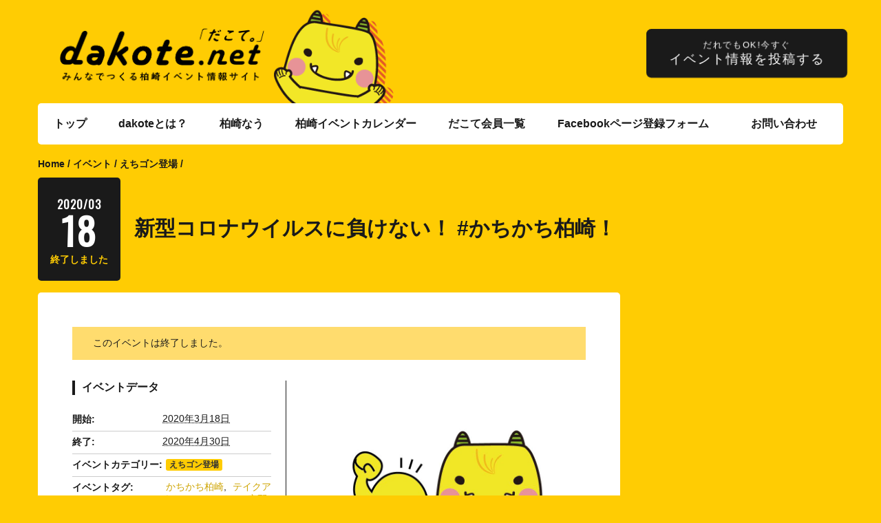

--- FILE ---
content_type: text/html; charset=UTF-8
request_url: http://www.dakote.net/event/43362/
body_size: 10493
content:
<!DOCTYPE html>
<!--[if lt IE 7]>
<html class="ie6 oldie" lang="ja"
	itemscope 
	itemtype="http://schema.org/Article" 
	prefix="og: http://ogp.me/ns#" >
<![endif]-->
<!--[if IE 7]>
<html class="ie7 oldie" lang="ja"
	itemscope 
	itemtype="http://schema.org/Article" 
	prefix="og: http://ogp.me/ns#" >
<![endif]-->
<!--[if IE 8]>
<html class="ie8 oldie" lang="ja"
	itemscope 
	itemtype="http://schema.org/Article" 
	prefix="og: http://ogp.me/ns#" >
<![endif]-->
<!--[if !(IE 6) | !(IE 7) | !(IE 8)  ]><!-->
<html lang="ja"
	itemscope 
	itemtype="http://schema.org/Article" 
	prefix="og: http://ogp.me/ns#" >
<!--<![endif]-->
	<head>
		<meta charset="UTF-8">
<title>新型コロナウイルスに負けない！ #かちかち柏崎！ | dakote.net - だこて</title>
<meta content="width=1280" name="viewport">

<!-- All in One SEO Pack 2.3.8 by Michael Torbert of Semper Fi Web Design[656,698] -->
<meta name="description" itemprop="description" content="新型コロナウイルス感染症（COVID-19）に負けない！ #かちかち柏崎 キャンペーン ・柏崎で頑張っている方の情報を募集中！ 柏崎市内で新型コロナウイルス感染症（COVID-19）に負けじと取り組みをされている方より情報を募集しています！ http://www.dakote" />

<link rel="canonical" href="http://www.dakote.net/event/43362/" />
<meta property="og:title" content="新型コロナウイルスに負けない！ #かちかち柏崎！ | dakote.net - だこて" />
<meta property="og:type" content="article" />
<meta property="og:url" content="http://www.dakote.net/event/43362/" />
<meta property="og:image" content="http://www.dakote.net/wp-content/uploads/2020/03/kachi.jpg" />
<meta property="og:site_name" content="dakote.net｜だこて。" />
<meta property="fb:app_id" content="1777355929157974" />
<meta property="article:published_time" content="2020-03-19T08:38:13Z" />
<meta property="article:modified_time" content="2020-04-13T14:16:02Z" />
<meta name="twitter:card" content="summary_large_image" />
<meta name="twitter:title" content="新型コロナウイルスに負けない！ #かちかち柏崎！ | dakote.net - だこて" />
<meta name="twitter:image" content="http://www.dakote.net/wp-content/uploads/2020/03/kachi.jpg" />
<meta itemprop="image" content="http://www.dakote.net/wp-content/uploads/2020/03/kachi.jpg" />
<!-- /all in one seo pack -->
<link rel="alternate" type="application/rss+xml" title="dakote.net - だこて &raquo; フィード" href="http://www.dakote.net/feed/" />
<link rel="alternate" type="application/rss+xml" title="dakote.net - だこて &raquo; コメントフィード" href="http://www.dakote.net/comments/feed/" />
<link rel="alternate" type="text/calendar" title="dakote.net - だこて &raquo; iCal フィード" href="http://www.dakote.net/events/?ical=1" />
<link rel="alternate" type="application/rss+xml" title="dakote.net - だこて &raquo; 新型コロナウイルスに負けない！ #かちかち柏崎！ のコメントのフィード" href="http://www.dakote.net/event/43362/feed/" />
		<script type="text/javascript">
			window._wpemojiSettings = {"baseUrl":"http:\/\/s.w.org\/images\/core\/emoji\/72x72\/","ext":".png","source":{"concatemoji":"http:\/\/www.dakote.net\/wp-includes\/js\/wp-emoji-release.min.js?ver=4.3.6"}};
			!function(a,b,c){function d(a){var c=b.createElement("canvas"),d=c.getContext&&c.getContext("2d");return d&&d.fillText?(d.textBaseline="top",d.font="600 32px Arial","flag"===a?(d.fillText(String.fromCharCode(55356,56812,55356,56807),0,0),c.toDataURL().length>3e3):(d.fillText(String.fromCharCode(55357,56835),0,0),0!==d.getImageData(16,16,1,1).data[0])):!1}function e(a){var c=b.createElement("script");c.src=a,c.type="text/javascript",b.getElementsByTagName("head")[0].appendChild(c)}var f,g;c.supports={simple:d("simple"),flag:d("flag")},c.DOMReady=!1,c.readyCallback=function(){c.DOMReady=!0},c.supports.simple&&c.supports.flag||(g=function(){c.readyCallback()},b.addEventListener?(b.addEventListener("DOMContentLoaded",g,!1),a.addEventListener("load",g,!1)):(a.attachEvent("onload",g),b.attachEvent("onreadystatechange",function(){"complete"===b.readyState&&c.readyCallback()})),f=c.source||{},f.concatemoji?e(f.concatemoji):f.wpemoji&&f.twemoji&&(e(f.twemoji),e(f.wpemoji)))}(window,document,window._wpemojiSettings);
		</script>
		<style type="text/css">
img.wp-smiley,
img.emoji {
	display: inline !important;
	border: none !important;
	box-shadow: none !important;
	height: 1em !important;
	width: 1em !important;
	margin: 0 .07em !important;
	vertical-align: -0.1em !important;
	background: none !important;
	padding: 0 !important;
}
</style>
<link rel='stylesheet' id='validate-engine-css-css'  href='http://www.dakote.net/wp-content/plugins/wysija-newsletters/css/validationEngine.jquery.css?ver=2.7.5' type='text/css' media='all' />
<link rel='stylesheet' id='contact-form-7-css'  href='http://www.dakote.net/wp-content/plugins/contact-form-7/includes/css/styles.css?ver=4.4.2' type='text/css' media='all' />
<link rel='stylesheet' id='tribe-events-custom-jquery-styles-css'  href='http://www.dakote.net/wp-content/plugins/the-events-calendar/vendor/jquery/smoothness/jquery-ui-1.8.23.custom.css?ver=4.3.6' type='text/css' media='all' />
<link rel='stylesheet' id='tribe-events-full-calendar-style-css'  href='http://www.dakote.net/wp-content/plugins/the-events-calendar/src/resources/css/tribe-events-full.min.css?ver=4.3.2' type='text/css' media='all' />
<link rel='stylesheet' id='tribe-events-calendar-style-css'  href='http://www.dakote.net/wp-content/plugins/the-events-calendar/src/resources/css/tribe-events-theme.min.css?ver=4.3.2' type='text/css' media='all' />
<link rel='stylesheet' id='tribe-events-calendar-full-mobile-style-css'  href='http://www.dakote.net/wp-content/plugins/the-events-calendar/src/resources/css/tribe-events-full-mobile.min.css?ver=4.3.2' type='text/css' media='only screen and (max-width: 768px)' />
<link rel='stylesheet' id='tribe-events-calendar-mobile-style-css'  href='http://www.dakote.net/wp-content/plugins/the-events-calendar/src/resources/css/tribe-events-theme-mobile.min.css?ver=4.3.2' type='text/css' media='only screen and (max-width: 768px)' />
<link rel='stylesheet' id='googlefonts-customizer-css'  href='//fonts.googleapis.com/css?family=Noto+Sans%3A400%2C700%7CRaleway%3A400%2C700&#038;ver=4.3.6' type='text/css' media='all' />
<link rel='stylesheet' id='style-theme-css'  href='http://www.dakote.net/wp-content/themes/dakote/style.css?ver=1.4.9' type='text/css' media='all' />
<script type='text/javascript'>
/* <![CDATA[ */
var tribe_events_linked_posts = {"post_types":{"tribe_venue":"venue","tribe_organizer":"organizer"}};
/* ]]> */
</script>
<script type='text/javascript' src='http://www.dakote.net/wp-includes/js/jquery/jquery.js?ver=1.11.3'></script>
<script type='text/javascript' src='http://www.dakote.net/wp-includes/js/jquery/jquery-migrate.min.js?ver=1.2.1'></script>
<script type='text/javascript'>
/* <![CDATA[ */
var ulike_obj = {"ajaxurl":"http:\/\/www.dakote.net\/wp-admin\/admin-ajax.php","button_text_u":"\u884c\u304d\u305f\u3044\uff01\u3092\u89e3\u9664","button_text":"\u884c\u304d\u305f\u3044\uff01","button_type":"text"};
/* ]]> */
</script>
<script type='text/javascript' src='http://www.dakote.net/wp-content/plugins/wp-ulike/assets/js/wp-ulike-scripts.min.js?ver=1.2.1'></script>
<script type='text/javascript' src='http://www.dakote.net/wp-content/plugins/the-events-calendar/vendor/jquery-resize/jquery.ba-resize.min.js?ver=1.1'></script>
<script type='text/javascript'>
/* <![CDATA[ */
var tribe_js_config = {"permalink_settings":"\/now\/%year%\/%monthnum%\/%post_id%\/","events_post_type":"tribe_events","events_base":"http:\/\/www.dakote.net\/events\/"};
/* ]]> */
</script>
<script type='text/javascript' src='http://www.dakote.net/wp-content/plugins/the-events-calendar/src/resources/js/tribe-events.min.js?ver=4.3.2'></script>
<link rel="EditURI" type="application/rsd+xml" title="RSD" href="http://www.dakote.net/xmlrpc.php?rsd" />
<link rel="wlwmanifest" type="application/wlwmanifest+xml" href="http://www.dakote.net/wp-includes/wlwmanifest.xml" /> 
<link rel='prev' title='テツガクカフェ　テーマ：自由は良いものなのか' href='http://www.dakote.net/event/43330/' />
<link rel='next' title='柏崎コレクションビレッジ春季展　高野米峰展' href='http://www.dakote.net/event/43416/' />
<meta name="generator" content="WordPress 4.3.6" />
<link rel='shortlink' href='http://www.dakote.net/?p=43362' />
<meta name="generator" content="Powered by Visual Composer - drag and drop page builder for WordPress."/>
<!--[if IE 8]><link rel="stylesheet" type="text/css" href="http://www.dakote.net/wp-content/plugins/js_composer/assets/css/vc-ie8.css" media="screen"><![endif]-->
<!-- BEGIN: WP Social Bookmarking Light HEAD -->


<script>
    (function (d, s, id) {
        var js, fjs = d.getElementsByTagName(s)[0];
        if (d.getElementById(id)) return;
        js = d.createElement(s);
        js.id = id;
        js.src = "//connect.facebook.net/ja_JP/sdk.js#xfbml=1&version=v2.7";
        fjs.parentNode.insertBefore(js, fjs);
    }(document, 'script', 'facebook-jssdk'));
</script>

<style type="text/css">
    .wp_social_bookmarking_light{
    border: 0 !important;
    padding: 10px 0 20px 0 !important;
    margin: 0 !important;
}
.wp_social_bookmarking_light div{
    float: left !important;
    border: 0 !important;
    padding: 0 !important;
    margin: 0 5px 0px 0 !important;
    min-height: 30px !important;
    line-height: 18px !important;
    text-indent: 0 !important;
}
.wp_social_bookmarking_light img{
    border: 0 !important;
    padding: 0;
    margin: 0;
    vertical-align: top !important;
}
.wp_social_bookmarking_light_clear{
    clear: both !important;
}
#fb-root{
    display: none;
}
.wsbl_twitter{
    width: 100px;
}
.wsbl_facebook_like iframe{
    max-width: none !important;
}
.wsbl_pinterest a{
    border: 0px !important;
}
</style>
<!-- END: WP Social Bookmarking Light HEAD -->
<script type="application/ld+json">
[{"@context":"http://schema.org","@type":"Event","name":"\u65b0\u578b\u30b3\u30ed\u30ca\u30a6\u30a4\u30eb\u30b9\u306b\u8ca0\u3051\u306a\u3044\uff01 #\u304b\u3061\u304b\u3061\u67cf\u5d0e\uff01","description":"&lt;p&gt;\u65b0\u578b\u30b3\u30ed\u30ca\u30a6\u30a4\u30eb\u30b9\u611f\u67d3\u75c7\uff08COVID-19\uff09\u306b\u8ca0\u3051\u306a\u3044\uff01 #\u304b\u3061\u304b\u3061\u67cf\u5d0e \u30ad\u30e3\u30f3\u30da\u30fc\u30f3 \u30fb\u67cf\u5d0e\u3067\u9811\u5f35\u3063\u3066\u3044\u308b\u65b9\u306e\u60c5\u5831\u3092\u52df\u96c6\u4e2d\uff01 \u67cf\u5d0e\u5e02\u5185\u3067\u65b0\u578b\u30b3\u30ed\u30ca\u30a6\u30a4\u30eb\u30b9\u611f\u67d3\u75c7\uff08COVID-19\uff09\u306b\u8ca0\u3051\u3058\u3068\u53d6\u308a\u7d44\u307f\u3092\u3055\u308c\u3066\u3044\u308b\u65b9\u3088\u308a\u60c5 &lt;/p&gt;\\n","url":"http://www.dakote.net/event/43362/","startDate":"2020-03-17T15:00:00+00:00","endDate":"2020-04-30T14:59:59+00:00","location":{"@type":"Place","name":"\u67cf\u5d0e\u5e02","description":"","url":"http://www.dakote.net/%E4%BC%9A%E5%A0%B4/43368/","address":{},"telephone":"","sameAs":""}}]
</script><link rel="icon" href="http://www.dakote.net/wp-content/uploads/2015/09/cropped-favicon1-32x32.png" sizes="32x32" />
<link rel="icon" href="http://www.dakote.net/wp-content/uploads/2015/09/cropped-favicon1-192x192.png" sizes="192x192" />
<link rel="apple-touch-icon-precomposed" href="http://www.dakote.net/wp-content/uploads/2015/09/cropped-favicon1-180x180.png">
<meta name="msapplication-TileImage" content="http://www.dakote.net/wp-content/uploads/2015/09/cropped-favicon1-270x270.png">
<script>
  (function(i,s,o,g,r,a,m){i['GoogleAnalyticsObject']=r;i[r]=i[r]||function(){
  (i[r].q=i[r].q||[]).push(arguments)},i[r].l=1*new Date();a=s.createElement(o),
  m=s.getElementsByTagName(o)[0];a.async=1;a.src=g;m.parentNode.insertBefore(a,m)
  })(window,document,'script','//www.google-analytics.com/analytics.js','ga');

  ga('create', 'UA-67237440-1', 'auto');
  ga('send', 'pageview');

</script><noscript><style> .wpb_animate_when_almost_visible { opacity: 1; }</style></noscript>


    <link href='https://fonts.googleapis.com/css?family=Oswald' rel='stylesheet' type='text/css'>
    <script src="http://www.dakote.net/wp-content/themes/dakote/js/masonry.pkgd.min.js" type="text/javascript"></script>
    <script src="http://www.dakote.net/wp-content/themes/dakote/js/imagesloaded.pkgd.min.js" type="text/javascript"></script>
    <script>
jQuery(function($){
      $('.column4-wrapper').imagesLoaded(function(){
      $('.column4-wrapper').masonry({
        itemSelector: '.blog-list',
    	gutter: 26,
    	percentPosition: true
      });
    });

      $('.column3-wrapper .wrapper-content').imagesLoaded(function(){
      $('.column3-wrapper .wrapper-content').masonry({
        itemSelector: '.blog-list',
    	gutter: 24,
    	percentPosition: true
      });
    });
});
    </script>
</head>

<body class="single single-tribe_events postid-43362 tribe-filter-live sticky-header-yes wpb-js-composer js-comp-ver-4.6.2 vc_responsive events-single tribe-events-style-full tribe-events-style-theme tribe-theme-dakote tribe-events-page-template">
		<div id="site-container" class="site-container sb-site-container">
					<div id="header-block" class="site-header">
	<div class="container">
		<div class="row">
			<div class="col-sm-12 col-md-12 col-lg-12">
				<div class="site-branding">
					<a href="http://www.dakote.net">
													<div class="site-logo-image">
								<img src="http://www.dakote.net/wp-content/uploads/2015/08/header_logo.png" alt="dakote.net - だこて" class="header-logo-main">
								<img src="http://www.dakote.net/wp-content/themes/dakote/img/header_logo_p.png" alt="みんなでつくる柏崎イベント情報サイト" class="header-logo-p">
							</div>
							<div class="header-echigon hidden-xs">
								<img src="http://www.dakote.net/wp-content/themes/dakote/img/echigon_01.png" alt="柏崎のゆるキャラ えちゴン">
							</div>
											</a>
				</div>
				

				<a href="http://www.dakote.net/submit-event/" class="submit-page-button hidden-xs">
					<p class="submit-page-button-p1">だれでもOK!今すぐ</p>
					<p class="submit-page-button-p2">イベント情報を投稿する</p>
				</a>
			</div>
							<div class="col-sm-12 col-md-12 col-lg-12 mobile-menu visible-xs">
					<a href="javascript:void(0)" class="sb-toggle-left">
						<span class="togglebtn">
						MENU
						</span>
					</a>
				</div>
				<div class="col-sm-12 col-md-12 col-lg-12 hidden-xs">
	                <div id="primary-menu" class="primary-menu"><ul id="header-menu" class="header-menu sf-menu"><li id="menu-item-2091" class="menu-item menu-item-type-post_type menu-item-object-page menu-item-2091"><a href="http://www.dakote.net/">トップ</a></li>
<li id="menu-item-2140" class="menu-item menu-item-type-post_type menu-item-object-page menu-item-2140"><a href="http://www.dakote.net/about/">dakoteとは？</a></li>
<li id="menu-item-2119" class="menu-item menu-item-type-post_type menu-item-object-page menu-item-2119"><a href="http://www.dakote.net/now/">柏崎なう</a></li>
<li id="menu-item-12520" class="menu-item menu-item-type-custom menu-item-object-custom current-menu-item current_page_item menu-item-12520"><a href="http://www.dakote.net/events/">柏崎イベントカレンダー</a></li>
<li id="menu-item-12526" class="menu-item menu-item-type-post_type menu-item-object-page menu-item-12526"><a href="http://www.dakote.net/organizer/">だこて会員一覧</a></li>
<li id="menu-item-2136" class="menu-item menu-item-type-post_type menu-item-object-page menu-item-2136"><a href="http://www.dakote.net/fb-entry/">Facebookページ登録フォーム</a></li>
<li id="menu-item-2120" class="menu-item menu-item-type-post_type menu-item-object-page menu-item-2120"><a href="http://www.dakote.net/contact/">お問い合わせ</a></li>
</ul></div>				</div>
            
		</div>
	</div>
</div>
		    
<div id="fb-root"></div>
<script>(function(d, s, id) {
  var js, fjs = d.getElementsByTagName(s)[0];
  if (d.getElementById(id)) return;
  js = d.createElement(s); js.id = id;
  js.src = "//connect.facebook.net/ja_JP/sdk.js#xfbml=1&version=v2.7&appId=1777355929157974";
  fjs.parentNode.insertBefore(js, fjs);
}(document, 'script', 'facebook-jssdk'));</script>

<section id="page-title" class="page-title">
	<div class="container">
	<div class="col-md-12">
		
		<div class="breadcrumb-trail breadcrumb breadcrumbs"><span class="trail-begin"><a href="http://www.dakote.net" title="dakote.net - だこて">Home</a></span>
			 <span class="sep">&#047;</span> <a href="http://www.dakote.net/events/" title="イベント">イベント</a>
			 <span class="sep">&#047;</span> <a href="http://www.dakote.net/event/events/%e3%82%ab%e3%83%86%e3%82%b4%e3%83%aa%e3%83%bc/echigon/" rel="tag">えちゴン登場</a>
			 <span class="sep">&#047;</span> <span class="trail-end">新型コロナウイルスに負けない！ #かちかち柏崎！</span>
		</div>
		
					<div class="tribe-events-event-date-wrap">
			<div class="tribe-events-event-date">
						<p class="date">
			<span class="yymm">2020/03</span>
			<span class="dd">18</span>
			</p>
			<p class="count">終了しました</p>
		</div>
		<h1>新型コロナウイルスに負けない！ #かちかち柏崎！</h1>
		</div>
			</div>
	</div>
	
</section>

<div id="main-content">
	
	<div class="container">
		<div class="row">
			
			<div class="col-md-9">
				
				<div id="events-calendar-plugins">
					<div id="tribe-events" class="tribe-no-js" data-live_ajax="1" data-datepicker_format="0" data-category=""><div class="tribe-events-before-html"></div><span class="tribe-events-ajax-loading"><img class="tribe-events-spinner-medium" src="http://www.dakote.net/wp-content/plugins/the-events-calendar/src/resources/images/tribe-loading.gif" alt="イベントを読み込み中" /></span>
<div id="tribe-events-content" class="tribe-events-single vevent hentry">

	<!-- Notices -->
	<div class="tribe-events-notices"><ul><li>このイベントは終了しました。</li></ul></div>
	<div class="events-single-right col-sm-7 col-sm-push-5">

					<div id="post-43362" class="post-43362 tribe_events type-tribe_events status-publish has-post-thumbnail hentry tag-74 tag-70 tag-72 tag-71 tag-69 tag-73 tribe_events_cat-echigon cat_echigon">

				
				<!-- Event featured image, but exclude link -->
									<div class="tribe-events-event-image">
						<img width="800" height="800" src="http://www.dakote.net/wp-content/uploads/2020/03/kachikachi.jpg" class="attachment-large wp-post-image" alt="#かちかち柏崎" />					</div>
				
				<!-- Event content -->
				
				<div class="tribe-events-single-event-description tribe-events-content entry-content description">
					<div class='wp_social_bookmarking_light'>
            <div class="wsbl_twitter"><a href="https://twitter.com/share" class="twitter-share-button" data-url="http://www.dakote.net/event/43362/" data-text="新型コロナウイルスに負けない！ #かちかち柏崎！">Tweet</a></div>
            <div class="wsbl_facebook_share"><div id="fb-root"></div><fb:share-button href="http://www.dakote.net/event/43362/" type="button_count" ></fb:share-button></div>
            <div class="wsbl_facebook_like"><div id="fb-root"></div><fb:like href="http://www.dakote.net/event/43362/" layout="button_count" action="like" width="100" share="false" show_faces="false" ></fb:like></div>
    </div>
<br class='wp_social_bookmarking_light_clear' />
<p><strong>新型コロナウイルス感染症（COVID-19）に負けない！ #かちかち柏崎 キャンペーン</strong></p>
<p>・柏崎で頑張っている方の情報を募集中！<br />
柏崎市内で新型コロナウイルス感染症（COVID-19）に負けじと取り組みをされている方より情報を募集しています！<br />
<a href="http://www.dakote.net/now/2020/03/43341/">http://www.dakote.net/now/2020/03/43341/</a><br />
もしくは、SNSにてハッシュタグ「 #かちかち柏崎 」で発信して下さい！<br />
------------------<br />
現在はこのような情報が！！！↓<br />
<strong>・飲食の宅配・テイクアウト情報は<a href="http://www.dakote.net/now/2020/03/43374/">こちら</a></strong>🚚🍱</p>
<p><a href="http://www.dakote.net/now/2020/03/43374/"><img src="http://www.dakote.net/wp-content/uploads/2020/03/k-to-300x149.jpg" alt="柏崎テイクアウト" width="300" height="149" border="0" class="aligncenter size-medium wp-image-43522" /></a><br />
------------------<br />
<strong>・インスタグラムでも情報発信中！</strong><br />
[instagram-feed num=4 cols=4]<br />
------------------<br />
<strong>・子どもの預かり情報は<a href="http://www.dakote.net/now/2020/03/43372/">こちら</a>　（情報募集中）</strong><br />
------------------</p>
<p>・柏崎市　：　新型コロナウイルス関連情報<br />
<a href="https://www.city.kashiwazaki.lg.jp/daijinaoshirase/18906.html">https://www.city.kashiwazaki.lg.jp/daijinaoshirase/18906.html</a><br />
（イベントなどの中止・延期情報、児童クラブ・公共施設等の状況など）</p>
<p>・柏崎市　：　休校中の小学生・中学生のみなさんへ<br />
<a href="https://www.city.kashiwazaki.lg.jp/daijinaoshirase/19152.html">https://www.city.kashiwazaki.lg.jp/daijinaoshirase/19152.html</a><br />
（柏崎の学校リポート動画、童話・絵本の紹介動画など）</p>
<p>------------------</p>
<p>・感染予防のために、できること。　（ポスター、印刷して使用可能）<br />
<a href="https://www.bowlgraphics.net/covid19">https://www.bowlgraphics.net/covid19</a><br />
柏崎市出身のデザイナー、トクマタカシさんによるデザイン。<br />
こどもにもわかりやすい明るく楽しい感染予防グラフィックになっています。<br />
Jリーグの「新型コロナウィルス感染予防啓発活動」キャンペーンでも活用されています。<br />
<a href="http://www.dakote.net/wp-content/uploads/2020/03/covid19.jpg"><img class="aligncenter size-medium wp-image-43364" src="http://www.dakote.net/wp-content/uploads/2020/03/covid19-267x400.jpg" alt="感染予防のために、できること。" width="267" height="400" /></a></p>
<p>------------------</p>
<p>・柏崎で頑張っている方の情報を募集中！<br />
柏崎市内で新型コロナウイルス感染症（COVID-19）に負けじと取り組みをされている方の情報を募集しています！<br />
<a href="http://www.dakote.net/now/2020/03/43341/">http://www.dakote.net/now/2020/03/43341/</a></p>
<p>もしくは、SNSにてハッシュタグ「 #かちかち柏崎 」で発信して下さい！</p>
<p>主催：だこて事務局　メールアドレス：leader（アットマーク）dakote.net<br />
協力：えちゴン</p>
				</div>

				<div class="ulike-box">
				<div id="wp-ulike-43362" class="wpulike wpulike-heart"><div class="counter"><a data-ulike-id="43362" data-ulike-type="likeThis" data-ulike-status="1" class="wp_ulike_btn text">行きたい！</a><span class="count-box">6+</span></div></div>				</div>
				<!-- .tribe-events-single-event-description -->
				<div class="tribe-events-cal-links"><a class="tribe-events-gcal tribe-events-button" href="http://www.google.com/calendar/event?action=TEMPLATE&#038;text=%E6%96%B0%E5%9E%8B%E3%82%B3%E3%83%AD%E3%83%8A%E3%82%A6%E3%82%A4%E3%83%AB%E3%82%B9%E3%81%AB%E8%B2%A0%E3%81%91%E3%81%AA%E3%81%84%EF%BC%81+%23%E3%81%8B%E3%81%A1%E3%81%8B%E3%81%A1%E6%9F%8F%E5%B4%8E%EF%BC%81&#038;dates=20200318/20200501&#038;details=%0A++++++++++++Tweet%0A++++++++++++%0A++++++++++++%0A++++%0A%0A%E6%96%B0%E5%9E%8B%E3%82%B3%E3%83%AD%E3%83%8A%E3%82%A6%E3%82%A4%E3%83%AB%E3%82%B9%E6%84%9F%E6%9F%93%E7%97%87%EF%BC%88COVID-19%EF%BC%89%E3%81%AB%E8%B2%A0%E3%81%91%E3%81%AA%E3%81%84%EF%BC%81+%23%E3%81%8B%E3%81%A1%E3%81%8B%E3%81%A1%E6%9F%8F%E5%B4%8E+%E3%82%AD%E3%83%A3%E3%83%B3%E3%83%9A%E3%83%BC%E3%83%B3+%0A%E3%83%BB%E6%9F%8F%E5%B4%8E%E3%81%A7%E9%A0%91%E5%BC%B5%E3%81%A3%E3%81%A6%E3%81%84%E3%82%8B%E6%96%B9%E3%81%AE%E6%83%85%E5%A0%B1%E3%82%92%E5%8B%9F%E9%9B%86%E4%B8%AD%EF%BC%81%0A%E6%9F%8F%E5%B4%8E%E5%B8%82%E5%86%85%E3%81%A7%E6%96%B0%E5%9E%8B%E3%82%B3%E3%83%AD%E3%83%8A%E3%82%A6%E3%82%A4%E3%83%AB%E3%82%B9%E6%84%9F%E6%9F%93%E7%97%87%EF%BC%88COVID-19%EF%BC%89%E3%81%AB%E8%B2%A0%E3%81%91%E3%81%98%E3%81%A8%E5%8F%96%E3%82%8A%E7%B5%84%E3%81%BF%E3%82%92%E3%81%95%E3%82%8C%E3%81%A6%E3%81%84%E3%82%8B%E6%96%B9%E3%82%88%E3%82%8A%E6%83%85%E5%A0%B1%E3%82%92%E5%8B%9F%E9%9B%86%E3%81%97%E3%81%A6%E3%81%84%E3%81%BE%E3%81%99%EF%BC%81%0Ahttp%3A%2F%2Fwww.dakote.net%2Fnow%2F2020%2F03%2F43341%2F%0A%E3%82%82%E3%81%97%E3%81%8F%E3%81%AF%E3%80%81SNS%E3%81%AB%E3%81%A6%E3%83%8F%E3%83%83%E3%82%B7%E3%83%A5%E3%82%BF%E3%82%B0%E3%80%8C+%23%E3%81%8B%E3%81%A1%E3%81%8B%E3%81%A1%E6%9F%8F%E5%B4%8E+%E3%80%8D%E3%81%A7%E7%99%BA%E4%BF%A1%E3%81%97%E3%81%A6%E4%B8%8B%E3%81%95%E3%81%84%EF%BC%81%0A------------------%0A%E7%8F%BE%E5%9C%A8%E3%81%AF%E3%81%93%E3%81%AE%E3%82%88%E3%81%86%E3%81%AA%E6%83%85%E5%A0%B1%E3%81%8C%EF%BC%81%EF%BC%81%EF%BC%81%E2%86%93%0A%E3%83%BB%E9%A3%B2%E9%A3%9F%E3%81%AE%E5%AE%85%E9%85%8D%E3%83%BB%E3%83%86%E3%82%A4%E3%82%AF%E3%82%A2%E3%82%A6%E3%83%88%E6%83%85%E5%A0%B1%E3%81%AF%E3%81%93%E3%81%A1%E3%82%89%F0%9F%9A%9A%F0%9F%8D%B1+%0A%0A------------------%0A%E3%83%BB%E3%82%A4%E3%83%B3%E3%82%B9%E3%82%BF%E3%82%B0%E3%83%A9%E3%83%A0%E3%81%A7%E3%82%82%E6%83%85%E5%A0%B1%E7%99%BA%E4%BF%A1%E4%B8%AD%EF%BC%81%0A%5Binstagram-feed+num%3D4+cols%3D4%5D%0A------------------%0A%E3%83%BB%E5%AD%90%E3%81%A9%E3%82%82%E3%81%AE%E9%A0%90%E3%81%8B%E3%82%8A%E6%83%85%E5%A0%B1%E3%81%AF%E3%81%93%E3%81%A1%E3%82%89%E3%80%80%EF%BC%88%E6%83%85%E5%A0%B1%E5%8B%9F%E9%9B%86%E4%B8%AD%EF%BC%89%0A------------------+%0A%E3%83%BB%E6%9F%8F%E5%B4%8E%E5%B8%82%E3%80%80%EF%BC%9A%E3%80%80%E6%96%B0%E5%9E%8B%E3%82%B3%E3%83%AD%E3%83%8A%E3%82%A6%E3%82%A4%E3%83%AB%E3%82%B9%E9%96%A2%E9%80%A3%E6%83%85%E5%A0%B1%0Ahttps%3A%2F%2Fwww.city.kashiwazaki.lg.jp%2Fdaijinaoshirase%2F18906.html%0A%EF%BC%88%E3%82%A4%E3%83%99%E3%83%B3%E3%83%88%E3%81%AA%E3%81%A9%E3%81%AE%E4%B8%AD+%28View+Full+%E3%82%A4%E3%83%99%E3%83%B3%E3%83%88+Description+Here%3A+http%3A%2F%2Fwww.dakote.net%2Fevent%2F43362%2F%29&#038;location&#038;trp=false&#038;sprop=website:http://www.dakote.net&#038;ctz=Asia%2FTokyo" title="Google カレンダーに追加">+ Google カレンダー</a><a class="tribe-events-ical tribe-events-button" href="http://www.dakote.net/event/43362/?ical=1" title=".ics ファイルをダウンロード" >+ iCal エクスポート</a></div><!-- .tribe-events-cal-links -->
			</div> <!-- #post-x -->
		
	</div>

	<div class="events-single-left col-sm-5 col-sm-pull-7">

		<!-- Event meta -->

		
		
		
<div class="tribe-events-meta-group tribe-events-meta-group-details">
	<h3 class="tribe-events-single-section-title"> イベントデータ </h3>
	<table>

		
		<tr>
			<th> 開始: </th>
			<td>
				<abbr class="tribe-events-abbr updated published dtstart" title="2020-03-18">2020年3月18日</abbr>			</td>
		</tr>

		<tr>
			<th> 終了: </th>
			<td>
				<abbr class="tribe-events-abbr dtend" title="2020-04-30">2020年4月30日</abbr>			</td>
		</tr>

		
		
		<tr><th>イベントカテゴリー:</th> <td class="tribe-events-event-categories"><a href="http://www.dakote.net/event/events/%e3%82%ab%e3%83%86%e3%82%b4%e3%83%aa%e3%83%bc/echigon/" rel="tag">えちゴン登場</a></td></tr>
		<tr><th>イベントタグ:</th><td class="tribe-event-tags"><a href="http://www.dakote.net/now/tag/%e3%81%8b%e3%81%a1%e3%81%8b%e3%81%a1%e6%9f%8f%e5%b4%8e/" rel="tag">かちかち柏崎</a>, <a href="http://www.dakote.net/now/tag/%e3%83%86%e3%82%a4%e3%82%af%e3%82%a2%e3%82%a6%e3%83%88/" rel="tag">テイクアウト</a>, <a href="http://www.dakote.net/now/tag/%e3%83%87%e3%83%aa%e3%83%90%e3%83%aa%e3%83%bc/" rel="tag">デリバリー</a>, <a href="http://www.dakote.net/now/tag/%e5%ae%85%e9%85%8d/" rel="tag">宅配</a>, <a href="http://www.dakote.net/now/tag/%e6%9f%8f%e5%b4%8e/" rel="tag">柏崎</a>, <a href="http://www.dakote.net/now/tag/%e6%9f%8f%e5%b4%8e%e3%83%86%e3%82%a4%e3%82%af%e3%82%a2%e3%82%a6%e3%83%88/" rel="tag">柏崎テイクアウト</a></td></tr>
				<tr>
			<th> Webサイト: </th>
			<td class="tribe-events-event-url"> 
				<a href="http://www.dakote.net/now/2020/03/43341/">
					イベントWebサイトへ				</a> 
			</td>
		</tr>
		
		
			</table>
</div>
		
		
<div class="tribe-events-meta-group tribe-events-meta-group-venue">
	<h3 class="tribe-events-single-section-title"> 会場 </h3>
	<div class="meta-inner">
		
		<p class="author fn org">
							柏崎市 
					</p>

		
		
		
			</div>
</div>		
		
		
		
		
	</div>

	<div class="clearfix"></div>

	
	<!-- Event footer -->
	<div id="tribe-events-footer">
		<!-- Navigation -->
		<!-- Navigation -->
		<h3 class="tribe-events-visuallyhidden">Event Navigation</h3>
		<ul class="tribe-events-sub-nav">
			<li class="tribe-events-nav-previous"><a href="http://www.dakote.net/event/43297/"><span>&laquo;</span> 【中止】みんな、いっしょに！！アルフォーレマルシェ2020</a></li>
			<li class="tribe-events-nav-next"><a href="http://www.dakote.net/event/43284/">【中止】笑って楽しく楽々落語とえちゴンのだんごまき <span>&raquo;</span></a></li>
		</ul>
		<!-- .tribe-events-sub-nav -->
	</div>
	<!-- #tribe-events-footer -->
	
</div><!-- #tribe-events-content -->



	


	



	
	

	<div id="comments-block" class="clearfix">
	    
		<div class="col-md-3">
			<h2>コメントを投稿</h2>
		</div>
		<div class="col-md-9">
			
					
									<div id="respond" class="comment-respond">
				<h3 id="reply-title" class="comment-reply-title"> <small><a rel="nofollow" id="cancel-comment-reply-link" href="/event/43362/#respond" style="display:none;">コメントをキャンセル</a></small></h3>
									<form action="http://www.dakote.net/wp-comments-post.php" method="post" id="commentform" class="comment-form" novalidate>
																			<p class="comment-notes"><span id="email-notes">メールアドレスが公開されることはありません。</span> <span class="required">*</span> が付いている欄は必須項目です</p>							
<p><input id="input_name" class="input-text" name="author" type="text" placeholder="お名前*" /></p>
<p><input id="input_email" class="input-text" name="email" type="email" placeholder="メールアドレス*" /></p>
<p><input id="input_url" class="input-text" name="url" type="text" placeholder="Webサイト" /></p>

												<p><textarea id="comment_message" class="input-text" rows="10" name="comment" placeholder="コメントを記入してください！" aria-required="true"></textarea></p>						
						<p class="form-submit"><input name="submit" type="submit" id="submit" class="submit" value="コメントを投稿" /> <input type='hidden' name='comment_post_ID' value='43362' id='comment_post_ID' />
<input type='hidden' name='comment_parent' id='comment_parent' value='0' />
</p><p style="display: none;"><input type="hidden" id="akismet_comment_nonce" name="akismet_comment_nonce" value="79fdfc182d" /></p><p style="display: none;"><input type="hidden" id="ak_js" name="ak_js" value="236"/></p>					</form>
							</div><!-- #respond -->
					</div>
	</div>




					<div class="tribe-events-after-html"></div></div><!-- #tribe-events -->
<!--
This calendar is powered by %1$s.
http://m.tri.be/18wn
-->
				</div> <!-- #tribe-events-pg-template -->

			</div>

			<div class="col-md-3">
	<div id="sidebar">
		
					<section id="text-3" class="widget widget_text"><div class="widget-inner">			<div class="textwidget"><div style="margin:0 auto;text-align:center;">
<script async src="//pagead2.googlesyndication.com/pagead/js/adsbygoogle.js"></script>
<!-- dakote-side-300 -->
<ins class="adsbygoogle"
     style="display:inline-block;width:300px;height:250px"
     data-ad-client="ca-pub-1352621689840187"
     data-ad-slot="8278834306"></ins>
<script>
(adsbygoogle = window.adsbygoogle || []).push({});
</script>
</div></div>
		</div></section><section id="text-10" class="widget widget_text"><div class="widget-inner">			<div class="textwidget"><a href="http://www.dakote.net/event/43932/" target="_blank"><img src="http://www.dakote.net/wp-content/uploads/2021/04/yokoss.jpg" alt="ようこそ柏崎へ" width="280" height="361" class="aligncenter size-full wp-image-43576" /></a>
<br>
<a href="http://www.dakote.net/nurie/"><img src="http://www.dakote.net/wp-content/uploads/2020/04/nurie.jpg" alt="ぬりえ" width="280" height="361" class="aligncenter size-full wp-image-43577" /></a></div>
		</div></section>		
	</div>
</div><!-- ./ sidebar -->
		</div>
	</div>

</div>

		
		
<div id="footer-block">
	<div class="container">
		<div class="row">
			
			<div class="col-md-12">
				<div id="footer-menu">
							                		            		            		            <ul id="social-icon">
		            	<li>

		            																																																																																																																																																																																																																																																																																																																																																																																																																																																																																																																																																																																							
		            	</li>
		            </ul>
			        				</div>
			</div>
			<div class="col-md-12">
				<div class="footer-credit">
					<p>
													© dakote.net						
					</p>
				</div>
			</div>
		</div>
	</div>
</div><!-- ./footer block -->
		</div>
		<div id="back-top" style="display:block;"><i class="fa fa-angle-up"></i></div>
		<div class="sb-slidebar sb-left sb-style-push"></div>
		
<!-- BEGIN: WP Social Bookmarking Light FOOTER -->
    <script>!function(d,s,id){var js,fjs=d.getElementsByTagName(s)[0],p=/^http:/.test(d.location)?'http':'https';if(!d.getElementById(id)){js=d.createElement(s);js.id=id;js.src=p+'://platform.twitter.com/widgets.js';fjs.parentNode.insertBefore(js,fjs);}}(document, 'script', 'twitter-wjs');</script>


<!-- END: WP Social Bookmarking Light FOOTER -->
<script type='text/javascript' src='http://www.dakote.net/wp-content/plugins/akismet/_inc/form.js?ver=3.2'></script>
<script type='text/javascript' src='http://www.dakote.net/wp-content/plugins/wp-ulike/assets/js/wp-ulike-plugins.js?ver=1.0.0'></script>
<script type='text/javascript' src='http://www.dakote.net/wp-content/plugins/contact-form-7/includes/js/jquery.form.min.js?ver=3.51.0-2014.06.20'></script>
<script type='text/javascript'>
/* <![CDATA[ */
var _wpcf7 = {"loaderUrl":"http:\/\/www.dakote.net\/wp-content\/plugins\/contact-form-7\/images\/ajax-loader.gif","recaptchaEmpty":"\u3042\u306a\u305f\u304c\u30ed\u30dc\u30c3\u30c8\u3067\u306f\u306a\u3044\u3053\u3068\u3092\u8a3c\u660e\u3057\u3066\u304f\u3060\u3055\u3044\u3002","sending":"\u9001\u4fe1\u4e2d ..."};
/* ]]> */
</script>
<script type='text/javascript' src='http://www.dakote.net/wp-content/plugins/contact-form-7/includes/js/scripts.js?ver=4.4.2'></script>
<script type='text/javascript' src='http://www.dakote.net/wp-content/themes/dakote/js/superfish.js?ver=4.3.6'></script>
<script type='text/javascript' src='http://www.dakote.net/wp-content/themes/dakote/js/slidebars.js?ver=4.3.6'></script>
<script type='text/javascript' src='http://www.dakote.net/wp-content/themes/dakote/js/jquery.sticky.js?ver=4.3.6'></script>
<script type='text/javascript' src='http://www.dakote.net/wp-content/themes/dakote/js/jquery.magnific-popup.min.js?ver=4.3.6'></script>
<script type='text/javascript' src='http://www.dakote.net/wp-includes/js/comment-reply.min.js?ver=4.3.6'></script>
<script type='text/javascript' src='http://www.dakote.net/wp-content/themes/dakote/js/eventica.js?ver=1.4.9'></script>
	</body>
</html>


--- FILE ---
content_type: text/html; charset=utf-8
request_url: https://www.google.com/recaptcha/api2/aframe
body_size: 270
content:
<!DOCTYPE HTML><html><head><meta http-equiv="content-type" content="text/html; charset=UTF-8"></head><body><script nonce="DEBXENPbIvFIVQ-51_TPjQ">/** Anti-fraud and anti-abuse applications only. See google.com/recaptcha */ try{var clients={'sodar':'https://pagead2.googlesyndication.com/pagead/sodar?'};window.addEventListener("message",function(a){try{if(a.source===window.parent){var b=JSON.parse(a.data);var c=clients[b['id']];if(c){var d=document.createElement('img');d.src=c+b['params']+'&rc='+(localStorage.getItem("rc::a")?sessionStorage.getItem("rc::b"):"");window.document.body.appendChild(d);sessionStorage.setItem("rc::e",parseInt(sessionStorage.getItem("rc::e")||0)+1);localStorage.setItem("rc::h",'1768849072816');}}}catch(b){}});window.parent.postMessage("_grecaptcha_ready", "*");}catch(b){}</script></body></html>

--- FILE ---
content_type: application/javascript
request_url: http://www.dakote.net/wp-content/plugins/wp-ulike/assets/js/wp-ulike-scripts.min.js?ver=1.2.1
body_size: 1909
content:
/**
 * WP ULike Plugin 2.3
 *
 * http://wordpress.org/plugins/wp-ulike/
 * https://github.com/Alimir/wp-ulike
 *
 */
jQuery(document).ready(function(t){t(".activity-content .wpulike .counter a").addClass("button"),t(document).on("click",".wp_ulike_btn",function(a){var e=t(this).data("ulike-type"),s=t(this).data("ulike-status"),u=t(this).data("ulike-id"),l=(t(this).data("ulike-class"),t(a.target).closest("a").parent());""!=u&&jQuery.ajax({type:"POST",url:ulike_obj.ajaxurl,data:{action:"wp_ulike_process",id:u,type:e},beforeSend:function(){l.html('<a class="loading"></a><span class="count-box">...</span>')},success:function(t){1==s&&l.html("image"==ulike_obj.button_type?"<a data-ulike-id='"+u+"' data-ulike-type='"+e+"' data-ulike-status='2' class='wp_ulike_btn image-unlike button'></a><span class='count-box'>"+t+"</span>":"<a data-ulike-id='"+u+"' data-ulike-type='"+e+"' data-ulike-status='2' class='wp_ulike_btn text button'>"+ulike_obj.button_text_u+"</a><span class='count-box'>"+t+"</span>"),2==s&&l.html("image"==ulike_obj.button_type?"<a data-ulike-id='"+u+"' data-ulike-type='"+e+"' data-ulike-status='1' class='wp_ulike_btn image button'></a><span class='count-box'>"+t+"</span>":"<a data-ulike-id='"+u+"' data-ulike-type='"+e+"' data-ulike-status='1' class='wp_ulike_btn text button'>"+ulike_obj.button_text+"</a><span class='count-box'>"+t+"</span>"),3==s&&l.html("image"==ulike_obj.button_type?"<a class='image-unlike button user-tooltip' title='Already Voted'></a><span class='count-box'>"+t+"</span>":"<a class='text button user-tooltip' title='Already Voted'>"+ulike_obj.button_text_u+"</a><span class='count-box'>"+t+"</span>"),4==s&&l.html("image"==ulike_obj.button_type?"<a class='image button' title='You Liked This'></a><span class='count-box'>"+t+"</span>":"<a class='text button' title='You Liked This'>"+ulike_obj.button_text+"</a><span class='count-box'>"+t+"</span>")}})})});

--- FILE ---
content_type: text/plain
request_url: https://www.google-analytics.com/j/collect?v=1&_v=j102&a=189682447&t=pageview&_s=1&dl=http%3A%2F%2Fwww.dakote.net%2Fevent%2F43362%2F&ul=en-us%40posix&dt=%E6%96%B0%E5%9E%8B%E3%82%B3%E3%83%AD%E3%83%8A%E3%82%A6%E3%82%A4%E3%83%AB%E3%82%B9%E3%81%AB%E8%B2%A0%E3%81%91%E3%81%AA%E3%81%84%EF%BC%81%20%23%E3%81%8B%E3%81%A1%E3%81%8B%E3%81%A1%E6%9F%8F%E5%B4%8E%EF%BC%81%20%7C%20dakote.net%20-%20%E3%81%A0%E3%81%93%E3%81%A6&sr=1280x720&vp=1280x720&_u=IEBAAEABAAAAACAAI~&jid=379082019&gjid=438034191&cid=239830835.1768849070&tid=UA-67237440-1&_gid=45733668.1768849070&_r=1&_slc=1&z=2086078951
body_size: -284
content:
2,cG-VJZCH9M40X